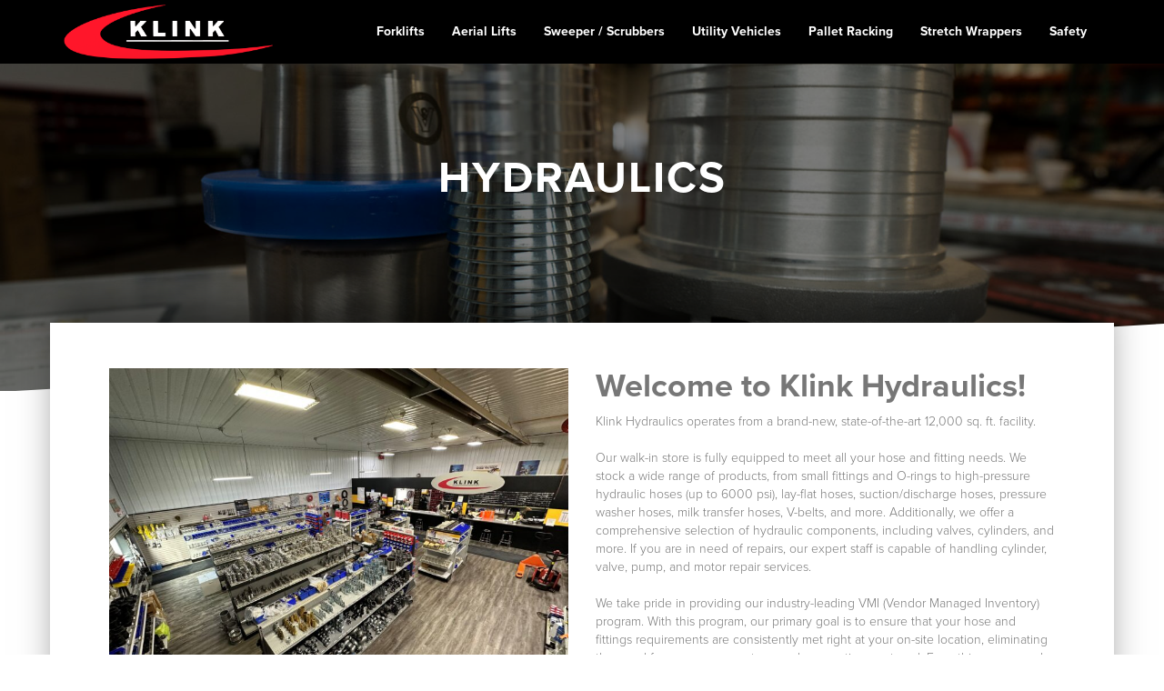

--- FILE ---
content_type: text/html; charset=UTF-8
request_url: https://klinkequipment.com/hydraulics/
body_size: 8059
content:


<!DOCTYPE html>
<html lang="en">

<head>
	<meta charset="UTF-8" />

	<title>Klink Hydraulics - Parker Hydraulics - Milk Transfer Hose - Fittings - O Rings - Lay Flat Hose - Belting - Klink Equipment - WI</title>
        
    <meta name="viewport" content="width=device-width, initial-scale=1.0">
    
	 

	<meta name='robots' content='index, follow, max-image-preview:large, max-snippet:-1, max-video-preview:-1' />
	<style>img:is([sizes="auto" i], [sizes^="auto," i]) { contain-intrinsic-size: 3000px 1500px }</style>
	
	<!-- This site is optimized with the Yoast SEO plugin v21.0 - https://yoast.com/wordpress/plugins/seo/ -->
	<link rel="canonical" href="https://klinkequipment.com/hydraulics/" />
	<meta property="og:locale" content="en_US" />
	<meta property="og:type" content="article" />
	<meta property="og:title" content="Klink Hydraulics - Parker Hydraulics - Milk Transfer Hose - Fittings - O Rings - Lay Flat Hose - Belting - Klink Equipment - WI" />
	<meta property="og:description" content="Welcome to Klink Hydraulics! Klink Hydraulics operates from a brand-new, state-of-the-art 12,000 sq. ft. facility. Our walk-in store is fully equipped to meet all your hose and fitting needs. We stock a wide range of products, from small fittings and O-rings to high-pressure hydraulic hoses (up to 6000 psi), lay-flat hoses, suction/discharge hoses, pressure washer [&hellip;]" />
	<meta property="og:url" content="https://klinkequipment.com/hydraulics/" />
	<meta property="og:site_name" content="Klink Equipment" />
	<meta property="article:publisher" content="https://www.facebook.com/people/Klink-Equipment/100064625626149/" />
	<meta property="article:modified_time" content="2025-11-20T16:04:43+00:00" />
	<meta name="twitter:card" content="summary_large_image" />
	<meta name="twitter:label1" content="Est. reading time" />
	<meta name="twitter:data1" content="1 minute" />
	<script type="application/ld+json" class="yoast-schema-graph">{"@context":"https://schema.org","@graph":[{"@type":"WebPage","@id":"https://klinkequipment.com/hydraulics/","url":"https://klinkequipment.com/hydraulics/","name":"Klink Hydraulics - Parker Hydraulics - Milk Transfer Hose - Fittings - O Rings - Lay Flat Hose - Belting - Klink Equipment - WI","isPartOf":{"@id":"https://klinkequipment.com/#website"},"datePublished":"2019-01-30T20:50:21+00:00","dateModified":"2025-11-20T16:04:43+00:00","breadcrumb":{"@id":"https://klinkequipment.com/hydraulics/#breadcrumb"},"inLanguage":"en-US","potentialAction":[{"@type":"ReadAction","target":["https://klinkequipment.com/hydraulics/"]}]},{"@type":"BreadcrumbList","@id":"https://klinkequipment.com/hydraulics/#breadcrumb","itemListElement":[{"@type":"ListItem","position":1,"name":"Home","item":"https://klinkequipment.com/"},{"@type":"ListItem","position":2,"name":"Hydraulics"}]},{"@type":"WebSite","@id":"https://klinkequipment.com/#website","url":"https://klinkequipment.com/","name":"Klink Equipment","description":"","publisher":{"@id":"https://klinkequipment.com/#organization"},"potentialAction":[{"@type":"SearchAction","target":{"@type":"EntryPoint","urlTemplate":"https://klinkequipment.com/?s={search_term_string}"},"query-input":"required name=search_term_string"}],"inLanguage":"en-US"},{"@type":"Organization","@id":"https://klinkequipment.com/#organization","name":"Klink Equipment","url":"https://klinkequipment.com/","logo":{"@type":"ImageObject","inLanguage":"en-US","@id":"https://klinkequipment.com/#/schema/logo/image/","url":"https://klinkequipment.com/wp-content/uploads/2023/08/Klink-Equipment-Logo-Picture.png","contentUrl":"https://klinkequipment.com/wp-content/uploads/2023/08/Klink-Equipment-Logo-Picture.png","width":749,"height":255,"caption":"Klink Equipment"},"image":{"@id":"https://klinkequipment.com/#/schema/logo/image/"},"sameAs":["https://www.facebook.com/people/Klink-Equipment/100064625626149/"]}]}</script>
	<!-- / Yoast SEO plugin. -->


<link rel="alternate" type="application/rss+xml" title="Klink Equipment &raquo; Feed" href="https://klinkequipment.com/feed/" />
<link rel="alternate" type="application/rss+xml" title="Klink Equipment &raquo; Comments Feed" href="https://klinkequipment.com/comments/feed/" />
<script type="text/javascript">
/* <![CDATA[ */
window._wpemojiSettings = {"baseUrl":"https:\/\/s.w.org\/images\/core\/emoji\/16.0.1\/72x72\/","ext":".png","svgUrl":"https:\/\/s.w.org\/images\/core\/emoji\/16.0.1\/svg\/","svgExt":".svg","source":{"concatemoji":"https:\/\/klinkequipment.com\/wp-includes\/js\/wp-emoji-release.min.js?ver=6.8.3"}};
/*! This file is auto-generated */
!function(s,n){var o,i,e;function c(e){try{var t={supportTests:e,timestamp:(new Date).valueOf()};sessionStorage.setItem(o,JSON.stringify(t))}catch(e){}}function p(e,t,n){e.clearRect(0,0,e.canvas.width,e.canvas.height),e.fillText(t,0,0);var t=new Uint32Array(e.getImageData(0,0,e.canvas.width,e.canvas.height).data),a=(e.clearRect(0,0,e.canvas.width,e.canvas.height),e.fillText(n,0,0),new Uint32Array(e.getImageData(0,0,e.canvas.width,e.canvas.height).data));return t.every(function(e,t){return e===a[t]})}function u(e,t){e.clearRect(0,0,e.canvas.width,e.canvas.height),e.fillText(t,0,0);for(var n=e.getImageData(16,16,1,1),a=0;a<n.data.length;a++)if(0!==n.data[a])return!1;return!0}function f(e,t,n,a){switch(t){case"flag":return n(e,"\ud83c\udff3\ufe0f\u200d\u26a7\ufe0f","\ud83c\udff3\ufe0f\u200b\u26a7\ufe0f")?!1:!n(e,"\ud83c\udde8\ud83c\uddf6","\ud83c\udde8\u200b\ud83c\uddf6")&&!n(e,"\ud83c\udff4\udb40\udc67\udb40\udc62\udb40\udc65\udb40\udc6e\udb40\udc67\udb40\udc7f","\ud83c\udff4\u200b\udb40\udc67\u200b\udb40\udc62\u200b\udb40\udc65\u200b\udb40\udc6e\u200b\udb40\udc67\u200b\udb40\udc7f");case"emoji":return!a(e,"\ud83e\udedf")}return!1}function g(e,t,n,a){var r="undefined"!=typeof WorkerGlobalScope&&self instanceof WorkerGlobalScope?new OffscreenCanvas(300,150):s.createElement("canvas"),o=r.getContext("2d",{willReadFrequently:!0}),i=(o.textBaseline="top",o.font="600 32px Arial",{});return e.forEach(function(e){i[e]=t(o,e,n,a)}),i}function t(e){var t=s.createElement("script");t.src=e,t.defer=!0,s.head.appendChild(t)}"undefined"!=typeof Promise&&(o="wpEmojiSettingsSupports",i=["flag","emoji"],n.supports={everything:!0,everythingExceptFlag:!0},e=new Promise(function(e){s.addEventListener("DOMContentLoaded",e,{once:!0})}),new Promise(function(t){var n=function(){try{var e=JSON.parse(sessionStorage.getItem(o));if("object"==typeof e&&"number"==typeof e.timestamp&&(new Date).valueOf()<e.timestamp+604800&&"object"==typeof e.supportTests)return e.supportTests}catch(e){}return null}();if(!n){if("undefined"!=typeof Worker&&"undefined"!=typeof OffscreenCanvas&&"undefined"!=typeof URL&&URL.createObjectURL&&"undefined"!=typeof Blob)try{var e="postMessage("+g.toString()+"("+[JSON.stringify(i),f.toString(),p.toString(),u.toString()].join(",")+"));",a=new Blob([e],{type:"text/javascript"}),r=new Worker(URL.createObjectURL(a),{name:"wpTestEmojiSupports"});return void(r.onmessage=function(e){c(n=e.data),r.terminate(),t(n)})}catch(e){}c(n=g(i,f,p,u))}t(n)}).then(function(e){for(var t in e)n.supports[t]=e[t],n.supports.everything=n.supports.everything&&n.supports[t],"flag"!==t&&(n.supports.everythingExceptFlag=n.supports.everythingExceptFlag&&n.supports[t]);n.supports.everythingExceptFlag=n.supports.everythingExceptFlag&&!n.supports.flag,n.DOMReady=!1,n.readyCallback=function(){n.DOMReady=!0}}).then(function(){return e}).then(function(){var e;n.supports.everything||(n.readyCallback(),(e=n.source||{}).concatemoji?t(e.concatemoji):e.wpemoji&&e.twemoji&&(t(e.twemoji),t(e.wpemoji)))}))}((window,document),window._wpemojiSettings);
/* ]]> */
</script>
<style id='wp-emoji-styles-inline-css' type='text/css'>

	img.wp-smiley, img.emoji {
		display: inline !important;
		border: none !important;
		box-shadow: none !important;
		height: 1em !important;
		width: 1em !important;
		margin: 0 0.07em !important;
		vertical-align: -0.1em !important;
		background: none !important;
		padding: 0 !important;
	}
</style>
<link rel='stylesheet' id='wp-block-library-css' href='https://klinkequipment.com/wp-includes/css/dist/block-library/style.min.css?ver=6.8.3' type='text/css' media='all' />
<style id='classic-theme-styles-inline-css' type='text/css'>
/*! This file is auto-generated */
.wp-block-button__link{color:#fff;background-color:#32373c;border-radius:9999px;box-shadow:none;text-decoration:none;padding:calc(.667em + 2px) calc(1.333em + 2px);font-size:1.125em}.wp-block-file__button{background:#32373c;color:#fff;text-decoration:none}
</style>
<style id='global-styles-inline-css' type='text/css'>
:root{--wp--preset--aspect-ratio--square: 1;--wp--preset--aspect-ratio--4-3: 4/3;--wp--preset--aspect-ratio--3-4: 3/4;--wp--preset--aspect-ratio--3-2: 3/2;--wp--preset--aspect-ratio--2-3: 2/3;--wp--preset--aspect-ratio--16-9: 16/9;--wp--preset--aspect-ratio--9-16: 9/16;--wp--preset--color--black: #000000;--wp--preset--color--cyan-bluish-gray: #abb8c3;--wp--preset--color--white: #ffffff;--wp--preset--color--pale-pink: #f78da7;--wp--preset--color--vivid-red: #cf2e2e;--wp--preset--color--luminous-vivid-orange: #ff6900;--wp--preset--color--luminous-vivid-amber: #fcb900;--wp--preset--color--light-green-cyan: #7bdcb5;--wp--preset--color--vivid-green-cyan: #00d084;--wp--preset--color--pale-cyan-blue: #8ed1fc;--wp--preset--color--vivid-cyan-blue: #0693e3;--wp--preset--color--vivid-purple: #9b51e0;--wp--preset--gradient--vivid-cyan-blue-to-vivid-purple: linear-gradient(135deg,rgba(6,147,227,1) 0%,rgb(155,81,224) 100%);--wp--preset--gradient--light-green-cyan-to-vivid-green-cyan: linear-gradient(135deg,rgb(122,220,180) 0%,rgb(0,208,130) 100%);--wp--preset--gradient--luminous-vivid-amber-to-luminous-vivid-orange: linear-gradient(135deg,rgba(252,185,0,1) 0%,rgba(255,105,0,1) 100%);--wp--preset--gradient--luminous-vivid-orange-to-vivid-red: linear-gradient(135deg,rgba(255,105,0,1) 0%,rgb(207,46,46) 100%);--wp--preset--gradient--very-light-gray-to-cyan-bluish-gray: linear-gradient(135deg,rgb(238,238,238) 0%,rgb(169,184,195) 100%);--wp--preset--gradient--cool-to-warm-spectrum: linear-gradient(135deg,rgb(74,234,220) 0%,rgb(151,120,209) 20%,rgb(207,42,186) 40%,rgb(238,44,130) 60%,rgb(251,105,98) 80%,rgb(254,248,76) 100%);--wp--preset--gradient--blush-light-purple: linear-gradient(135deg,rgb(255,206,236) 0%,rgb(152,150,240) 100%);--wp--preset--gradient--blush-bordeaux: linear-gradient(135deg,rgb(254,205,165) 0%,rgb(254,45,45) 50%,rgb(107,0,62) 100%);--wp--preset--gradient--luminous-dusk: linear-gradient(135deg,rgb(255,203,112) 0%,rgb(199,81,192) 50%,rgb(65,88,208) 100%);--wp--preset--gradient--pale-ocean: linear-gradient(135deg,rgb(255,245,203) 0%,rgb(182,227,212) 50%,rgb(51,167,181) 100%);--wp--preset--gradient--electric-grass: linear-gradient(135deg,rgb(202,248,128) 0%,rgb(113,206,126) 100%);--wp--preset--gradient--midnight: linear-gradient(135deg,rgb(2,3,129) 0%,rgb(40,116,252) 100%);--wp--preset--font-size--small: 13px;--wp--preset--font-size--medium: 20px;--wp--preset--font-size--large: 36px;--wp--preset--font-size--x-large: 42px;--wp--preset--spacing--20: 0.44rem;--wp--preset--spacing--30: 0.67rem;--wp--preset--spacing--40: 1rem;--wp--preset--spacing--50: 1.5rem;--wp--preset--spacing--60: 2.25rem;--wp--preset--spacing--70: 3.38rem;--wp--preset--spacing--80: 5.06rem;--wp--preset--shadow--natural: 6px 6px 9px rgba(0, 0, 0, 0.2);--wp--preset--shadow--deep: 12px 12px 50px rgba(0, 0, 0, 0.4);--wp--preset--shadow--sharp: 6px 6px 0px rgba(0, 0, 0, 0.2);--wp--preset--shadow--outlined: 6px 6px 0px -3px rgba(255, 255, 255, 1), 6px 6px rgba(0, 0, 0, 1);--wp--preset--shadow--crisp: 6px 6px 0px rgba(0, 0, 0, 1);}:where(.is-layout-flex){gap: 0.5em;}:where(.is-layout-grid){gap: 0.5em;}body .is-layout-flex{display: flex;}.is-layout-flex{flex-wrap: wrap;align-items: center;}.is-layout-flex > :is(*, div){margin: 0;}body .is-layout-grid{display: grid;}.is-layout-grid > :is(*, div){margin: 0;}:where(.wp-block-columns.is-layout-flex){gap: 2em;}:where(.wp-block-columns.is-layout-grid){gap: 2em;}:where(.wp-block-post-template.is-layout-flex){gap: 1.25em;}:where(.wp-block-post-template.is-layout-grid){gap: 1.25em;}.has-black-color{color: var(--wp--preset--color--black) !important;}.has-cyan-bluish-gray-color{color: var(--wp--preset--color--cyan-bluish-gray) !important;}.has-white-color{color: var(--wp--preset--color--white) !important;}.has-pale-pink-color{color: var(--wp--preset--color--pale-pink) !important;}.has-vivid-red-color{color: var(--wp--preset--color--vivid-red) !important;}.has-luminous-vivid-orange-color{color: var(--wp--preset--color--luminous-vivid-orange) !important;}.has-luminous-vivid-amber-color{color: var(--wp--preset--color--luminous-vivid-amber) !important;}.has-light-green-cyan-color{color: var(--wp--preset--color--light-green-cyan) !important;}.has-vivid-green-cyan-color{color: var(--wp--preset--color--vivid-green-cyan) !important;}.has-pale-cyan-blue-color{color: var(--wp--preset--color--pale-cyan-blue) !important;}.has-vivid-cyan-blue-color{color: var(--wp--preset--color--vivid-cyan-blue) !important;}.has-vivid-purple-color{color: var(--wp--preset--color--vivid-purple) !important;}.has-black-background-color{background-color: var(--wp--preset--color--black) !important;}.has-cyan-bluish-gray-background-color{background-color: var(--wp--preset--color--cyan-bluish-gray) !important;}.has-white-background-color{background-color: var(--wp--preset--color--white) !important;}.has-pale-pink-background-color{background-color: var(--wp--preset--color--pale-pink) !important;}.has-vivid-red-background-color{background-color: var(--wp--preset--color--vivid-red) !important;}.has-luminous-vivid-orange-background-color{background-color: var(--wp--preset--color--luminous-vivid-orange) !important;}.has-luminous-vivid-amber-background-color{background-color: var(--wp--preset--color--luminous-vivid-amber) !important;}.has-light-green-cyan-background-color{background-color: var(--wp--preset--color--light-green-cyan) !important;}.has-vivid-green-cyan-background-color{background-color: var(--wp--preset--color--vivid-green-cyan) !important;}.has-pale-cyan-blue-background-color{background-color: var(--wp--preset--color--pale-cyan-blue) !important;}.has-vivid-cyan-blue-background-color{background-color: var(--wp--preset--color--vivid-cyan-blue) !important;}.has-vivid-purple-background-color{background-color: var(--wp--preset--color--vivid-purple) !important;}.has-black-border-color{border-color: var(--wp--preset--color--black) !important;}.has-cyan-bluish-gray-border-color{border-color: var(--wp--preset--color--cyan-bluish-gray) !important;}.has-white-border-color{border-color: var(--wp--preset--color--white) !important;}.has-pale-pink-border-color{border-color: var(--wp--preset--color--pale-pink) !important;}.has-vivid-red-border-color{border-color: var(--wp--preset--color--vivid-red) !important;}.has-luminous-vivid-orange-border-color{border-color: var(--wp--preset--color--luminous-vivid-orange) !important;}.has-luminous-vivid-amber-border-color{border-color: var(--wp--preset--color--luminous-vivid-amber) !important;}.has-light-green-cyan-border-color{border-color: var(--wp--preset--color--light-green-cyan) !important;}.has-vivid-green-cyan-border-color{border-color: var(--wp--preset--color--vivid-green-cyan) !important;}.has-pale-cyan-blue-border-color{border-color: var(--wp--preset--color--pale-cyan-blue) !important;}.has-vivid-cyan-blue-border-color{border-color: var(--wp--preset--color--vivid-cyan-blue) !important;}.has-vivid-purple-border-color{border-color: var(--wp--preset--color--vivid-purple) !important;}.has-vivid-cyan-blue-to-vivid-purple-gradient-background{background: var(--wp--preset--gradient--vivid-cyan-blue-to-vivid-purple) !important;}.has-light-green-cyan-to-vivid-green-cyan-gradient-background{background: var(--wp--preset--gradient--light-green-cyan-to-vivid-green-cyan) !important;}.has-luminous-vivid-amber-to-luminous-vivid-orange-gradient-background{background: var(--wp--preset--gradient--luminous-vivid-amber-to-luminous-vivid-orange) !important;}.has-luminous-vivid-orange-to-vivid-red-gradient-background{background: var(--wp--preset--gradient--luminous-vivid-orange-to-vivid-red) !important;}.has-very-light-gray-to-cyan-bluish-gray-gradient-background{background: var(--wp--preset--gradient--very-light-gray-to-cyan-bluish-gray) !important;}.has-cool-to-warm-spectrum-gradient-background{background: var(--wp--preset--gradient--cool-to-warm-spectrum) !important;}.has-blush-light-purple-gradient-background{background: var(--wp--preset--gradient--blush-light-purple) !important;}.has-blush-bordeaux-gradient-background{background: var(--wp--preset--gradient--blush-bordeaux) !important;}.has-luminous-dusk-gradient-background{background: var(--wp--preset--gradient--luminous-dusk) !important;}.has-pale-ocean-gradient-background{background: var(--wp--preset--gradient--pale-ocean) !important;}.has-electric-grass-gradient-background{background: var(--wp--preset--gradient--electric-grass) !important;}.has-midnight-gradient-background{background: var(--wp--preset--gradient--midnight) !important;}.has-small-font-size{font-size: var(--wp--preset--font-size--small) !important;}.has-medium-font-size{font-size: var(--wp--preset--font-size--medium) !important;}.has-large-font-size{font-size: var(--wp--preset--font-size--large) !important;}.has-x-large-font-size{font-size: var(--wp--preset--font-size--x-large) !important;}
:where(.wp-block-post-template.is-layout-flex){gap: 1.25em;}:where(.wp-block-post-template.is-layout-grid){gap: 1.25em;}
:where(.wp-block-columns.is-layout-flex){gap: 2em;}:where(.wp-block-columns.is-layout-grid){gap: 2em;}
:root :where(.wp-block-pullquote){font-size: 1.5em;line-height: 1.6;}
</style>
<link rel='stylesheet' id='wp-components-css' href='https://klinkequipment.com/wp-includes/css/dist/components/style.min.css?ver=6.8.3' type='text/css' media='all' />
<link rel='stylesheet' id='godaddy-styles-css' href='https://klinkequipment.com/wp-content/mu-plugins/vendor/wpex/godaddy-launch/includes/Dependencies/GoDaddy/Styles/build/latest.css?ver=2.0.2' type='text/css' media='all' />
<link rel="https://api.w.org/" href="https://klinkequipment.com/wp-json/" /><link rel="alternate" title="JSON" type="application/json" href="https://klinkequipment.com/wp-json/wp/v2/pages/18" /><link rel='shortlink' href='https://klinkequipment.com/?p=18' />
<link rel="alternate" title="oEmbed (JSON)" type="application/json+oembed" href="https://klinkequipment.com/wp-json/oembed/1.0/embed?url=https%3A%2F%2Fklinkequipment.com%2Fhydraulics%2F" />
<link rel="alternate" title="oEmbed (XML)" type="text/xml+oembed" href="https://klinkequipment.com/wp-json/oembed/1.0/embed?url=https%3A%2F%2Fklinkequipment.com%2Fhydraulics%2F&#038;format=xml" />

	<link rel="pingback" href="https://klinkequipment.com/xmlrpc.php">
	<link rel="shortcut icon" href="https://klinkequipment.com/wp-content/themes/klink/images/favicon.ico"/>
	<link rel="apple-touch-icon" sizes="144x144" href="https://klinkequipment.com/wp-content/themes/klink/images/apple-touch-icon.png">
	<link rel="icon" type="image/png" sizes="32x32" href="https://klinkequipment.com/wp-content/themes/klink/images/favicon-32x32.png">
	<link rel="icon" type="image/png" sizes="16x16" href="https://klinkequipment.com/wp-content/themes/klink/images/favicon-16x16.png">
    
    <!-- Bootstrap -->
    <link href="https://klinkequipment.com/wp-content/themes/klink/css/bootstrap.min.css" rel="stylesheet">
    <!--Normalize -->
    <link href="https://klinkequipment.com/wp-content/themes/klink/css/normalize.css" rel="stylesheet">
    <!-- Fonts -->
    <link rel="stylesheet" href="https://use.typekit.net/ndx8emn.css">
    <!-- Animations -->
    <link href="https://klinkequipment.com/wp-content/themes/klink/css/animate.css" rel="stylesheet">
    <script src="https://klinkequipment.com/wp-content/themes/klink/js/wow.min.js"></script>
	  <script>
        wow = new WOW(
          {
            animateClass: 'animated',
            offset: 200
          }
        );
        wow.init();
      </script>
	<!-- FancyBox -->
	<link rel="stylesheet" href="https://klinkequipment.com/wp-content/themes/klink/css/jquery.fancybox.min.css" type="text/css" media="screen" />
	<!-- Custom styles for this template -->
    <link rel="stylesheet" href="https://klinkequipment.com/wp-content/themes/klink/style.css">
    
    <!-- HTML5 shim and Respond.js IE8 support of HTML5 elements and media queries -->
    <!--[if lt IE 9]>
      <script src="https://oss.maxcdn.com/libs/html5shiv/3.7.0/html5shiv.js"></script>
      <script src="https://oss.maxcdn.com/libs/respond.js/1.4.2/respond.min.js"></script>
    <![endif]-->
    
  </head>

  <body>

	  <header>
		
		<!-- Navigation -->
		
		<nav class="navbar navbar-default">
		  <div class="container">
			<!-- Brand and toggle get grouped for better mobile display -->
			<div class="navbar-header">
			  <button type="button" class="navbar-toggle collapsed" data-toggle="collapse" data-target="#bs-example-navbar-collapse-1" aria-expanded="false">
				<span class="sr-only">Toggle navigation</span>
				<span class="icon-bar"></span>
				<span class="icon-bar"></span>
				<span class="icon-bar"></span>
			  </button>
			  <a class="navbar-brand" href="https://klinkequipment.com"><img alt="Klink Equipment" src="https://klinkequipment.com/wp-content/themes/klink/images/klink-equipment-logo.png"></a>
			</div>

			<!-- Collect the nav links, forms, and other content for toggling -->
			<div class="collapse navbar-collapse" id="bs-example-navbar-collapse-1">
			  <div class="menu-sales-container"><ul id="menu-sales" class="nav navbar-nav navbar-right"><li id="menu-item-195" class="menu-item menu-item-type-taxonomy menu-item-object-product_type menu-item-195"><a href="https://klinkequipment.com/product_type/forklifts/">Forklifts</a></li>
<li id="menu-item-194" class="menu-item menu-item-type-taxonomy menu-item-object-product_type menu-item-194"><a href="https://klinkequipment.com/product_type/scissor-lifts/">Aerial Lifts</a></li>
<li id="menu-item-196" class="menu-item menu-item-type-taxonomy menu-item-object-product_type menu-item-196"><a href="https://klinkequipment.com/product_type/floor-scrubbers/">Sweeper / Scrubbers</a></li>
<li id="menu-item-624" class="menu-item menu-item-type-taxonomy menu-item-object-product_type menu-item-624"><a href="https://klinkequipment.com/product_type/utility-vehicles/">Utility Vehicles</a></li>
<li id="menu-item-625" class="menu-item menu-item-type-taxonomy menu-item-object-product_type menu-item-625"><a href="https://klinkequipment.com/product_type/pallet-racking/">Pallet Racking</a></li>
<li id="menu-item-626" class="menu-item menu-item-type-taxonomy menu-item-object-product_type menu-item-626"><a href="https://klinkequipment.com/product_type/stretch-wrappers/">Stretch Wrappers</a></li>
<li id="menu-item-854" class="menu-item menu-item-type-post_type menu-item-object-page menu-item-854"><a href="https://klinkequipment.com/safety/">Safety</a></li>
</ul></div>			</div><!-- /.navbar-collapse -->
		  </div><!-- /.container-fluid -->
		</nav>
    
	</header>   
        
	<!-- HEADER -->
    <div class="row header" style="background-image: url(https://klinkequipment.com/wp-content/uploads/2019/02/hydraulics.jpg);">
    	<div class="row header-wrapper">
			<div class="container">
				<h1>Hydraulics</h1>
			</div>
		</div>
    </div>

    <!-- PORTALS -->
	<div class="row portals inside-main">
		<div class="container">
			<div class="col-md-6 product-images">
				
					<img src="https://klinkequipment.com/wp-content/uploads/2023/10/Showroom11-2-800x600.jpg" class="product-main"/>

								<div class="row thumbnails">
																	<div class="col-xs-4 col-sm-4 col-md-3 gallery-image">
								<a data-fancybox="gallery" data-caption="" href="https://klinkequipment.com/wp-content/uploads/2023/10/Booklet_Photo-scaled.jpg">
									 <img src="https://klinkequipment.com/wp-content/uploads/2023/10/Booklet_Photo-600x600.jpg" alt="" />
								</a>
							</div>
													<div class="col-xs-4 col-sm-4 col-md-3 gallery-image">
								<a data-fancybox="gallery" data-caption="" href="https://klinkequipment.com/wp-content/uploads/2023/09/Showroom11-scaled.jpg">
									 <img src="https://klinkequipment.com/wp-content/uploads/2023/09/Showroom11-600x600.jpg" alt="" />
								</a>
							</div>
													<div class="col-xs-4 col-sm-4 col-md-3 gallery-image">
								<a data-fancybox="gallery" data-caption="" href="https://klinkequipment.com/wp-content/uploads/2023/09/Showroom1-1-scaled.jpg">
									 <img src="https://klinkequipment.com/wp-content/uploads/2023/09/Showroom1-1-600x600.jpg" alt="" />
								</a>
							</div>
													<div class="col-xs-4 col-sm-4 col-md-3 gallery-image">
								<a data-fancybox="gallery" data-caption="" href="https://klinkequipment.com/wp-content/uploads/2023/09/Showroom2-1-scaled.jpg">
									 <img src="https://klinkequipment.com/wp-content/uploads/2023/09/Showroom2-1-600x600.jpg" alt="" />
								</a>
							</div>
													<div class="col-xs-4 col-sm-4 col-md-3 gallery-image">
								<a data-fancybox="gallery" data-caption="" href="https://klinkequipment.com/wp-content/uploads/2023/09/Showroom3-1-scaled.jpg">
									 <img src="https://klinkequipment.com/wp-content/uploads/2023/09/Showroom3-1-600x600.jpg" alt="" />
								</a>
							</div>
													<div class="col-xs-4 col-sm-4 col-md-3 gallery-image">
								<a data-fancybox="gallery" data-caption="" href="https://klinkequipment.com/wp-content/uploads/2023/09/Showroom4-1-scaled.jpg">
									 <img src="https://klinkequipment.com/wp-content/uploads/2023/09/Showroom4-1-600x600.jpg" alt="" />
								</a>
							</div>
													<div class="col-xs-4 col-sm-4 col-md-3 gallery-image">
								<a data-fancybox="gallery" data-caption="" href="https://klinkequipment.com/wp-content/uploads/2023/09/updated1-scaled.jpg">
									 <img src="https://klinkequipment.com/wp-content/uploads/2023/09/updated1-600x600.jpg" alt="" />
								</a>
							</div>
													<div class="col-xs-4 col-sm-4 col-md-3 gallery-image">
								<a data-fancybox="gallery" data-caption="" href="https://klinkequipment.com/wp-content/uploads/2023/09/updated2-scaled.jpg">
									 <img src="https://klinkequipment.com/wp-content/uploads/2023/09/updated2-600x600.jpg" alt="" />
								</a>
							</div>
													<div class="col-xs-4 col-sm-4 col-md-3 gallery-image">
								<a data-fancybox="gallery" data-caption="" href="https://klinkequipment.com/wp-content/uploads/2023/10/ShowroomUpdate1-scaled.jpg">
									 <img src="https://klinkequipment.com/wp-content/uploads/2023/10/ShowroomUpdate1-600x600.jpg" alt="" />
								</a>
							</div>
													<div class="col-xs-4 col-sm-4 col-md-3 gallery-image">
								<a data-fancybox="gallery" data-caption="" href="https://klinkequipment.com/wp-content/uploads/2023/09/Showroom7-1-scaled.jpg">
									 <img src="https://klinkequipment.com/wp-content/uploads/2023/09/Showroom7-1-600x600.jpg" alt="" />
								</a>
							</div>
													<div class="col-xs-4 col-sm-4 col-md-3 gallery-image">
								<a data-fancybox="gallery" data-caption="" href="https://klinkequipment.com/wp-content/uploads/2023/09/hydraulics-800x600-1.jpg">
									 <img src="https://klinkequipment.com/wp-content/uploads/2023/09/hydraulics-800x600-1-600x600.jpg" alt="" />
								</a>
							</div>
													<div class="col-xs-4 col-sm-4 col-md-3 gallery-image">
								<a data-fancybox="gallery" data-caption="" href="https://klinkequipment.com/wp-content/uploads/2023/10/Truck1-scaled.jpg">
									 <img src="https://klinkequipment.com/wp-content/uploads/2023/10/Truck1-600x600.jpg" alt="" />
								</a>
							</div>
													<div class="col-xs-4 col-sm-4 col-md-3 gallery-image">
								<a data-fancybox="gallery" data-caption="" href="https://klinkequipment.com/wp-content/uploads/2021/08/Hydraulics-4.jpg">
									 <img src="https://klinkequipment.com/wp-content/uploads/2021/08/Hydraulics-4-600x600.jpg" alt="" />
								</a>
							</div>
													<div class="col-xs-4 col-sm-4 col-md-3 gallery-image">
								<a data-fancybox="gallery" data-caption="" href="https://klinkequipment.com/wp-content/uploads/2023/10/Shop1-scaled.jpg">
									 <img src="https://klinkequipment.com/wp-content/uploads/2023/10/Shop1-600x600.jpg" alt="" />
								</a>
							</div>
													<div class="col-xs-4 col-sm-4 col-md-3 gallery-image">
								<a data-fancybox="gallery" data-caption="" href="https://klinkequipment.com/wp-content/uploads/2023/10/Shop2-scaled.jpg">
									 <img src="https://klinkequipment.com/wp-content/uploads/2023/10/Shop2-600x600.jpg" alt="" />
								</a>
							</div>
													<div class="col-xs-4 col-sm-4 col-md-3 gallery-image">
								<a data-fancybox="gallery" data-caption="" href="https://klinkequipment.com/wp-content/uploads/2023/10/Shop3-scaled.jpg">
									 <img src="https://klinkequipment.com/wp-content/uploads/2023/10/Shop3-600x600.jpg" alt="" />
								</a>
							</div>
													<div class="col-xs-4 col-sm-4 col-md-3 gallery-image">
								<a data-fancybox="gallery" data-caption="" href="https://klinkequipment.com/wp-content/uploads/2023/09/Hose2-scaled.jpg">
									 <img src="https://klinkequipment.com/wp-content/uploads/2023/09/Hose2-600x600.jpg" alt="" />
								</a>
							</div>
													<div class="col-xs-4 col-sm-4 col-md-3 gallery-image">
								<a data-fancybox="gallery" data-caption="" href="https://klinkequipment.com/wp-content/uploads/2023/09/Hose1-scaled.jpg">
									 <img src="https://klinkequipment.com/wp-content/uploads/2023/09/Hose1-600x600.jpg" alt="" />
								</a>
							</div>
													<div class="col-xs-4 col-sm-4 col-md-3 gallery-image">
								<a data-fancybox="gallery" data-caption="" href="https://klinkequipment.com/wp-content/uploads/2024/01/Bre2.jpg">
									 <img src="https://klinkequipment.com/wp-content/uploads/2024/01/Bre2-600x600.jpg" alt="" />
								</a>
							</div>
													<div class="col-xs-4 col-sm-4 col-md-3 gallery-image">
								<a data-fancybox="gallery" data-caption="" href="https://klinkequipment.com/wp-content/uploads/2024/01/Bre5.jpg">
									 <img src="https://klinkequipment.com/wp-content/uploads/2024/01/Bre5-600x600.jpg" alt="" />
								</a>
							</div>
													<div class="col-xs-4 col-sm-4 col-md-3 gallery-image">
								<a data-fancybox="gallery" data-caption="" href="https://klinkequipment.com/wp-content/uploads/2023/10/Milk-Hoses-scaled.jpg">
									 <img src="https://klinkequipment.com/wp-content/uploads/2023/10/Milk-Hoses-600x600.jpg" alt="" />
								</a>
							</div>
													<div class="col-xs-4 col-sm-4 col-md-3 gallery-image">
								<a data-fancybox="gallery" data-caption="" href="https://klinkequipment.com/wp-content/uploads/2023/10/Leaf-Hose-scaled.jpg">
									 <img src="https://klinkequipment.com/wp-content/uploads/2023/10/Leaf-Hose-600x600.jpg" alt="" />
								</a>
							</div>
													<div class="col-xs-4 col-sm-4 col-md-3 gallery-image">
								<a data-fancybox="gallery" data-caption="" href="https://klinkequipment.com/wp-content/uploads/2023/09/Hose3-scaled.jpg">
									 <img src="https://klinkequipment.com/wp-content/uploads/2023/09/Hose3-600x600.jpg" alt="" />
								</a>
							</div>
													<div class="col-xs-4 col-sm-4 col-md-3 gallery-image">
								<a data-fancybox="gallery" data-caption="" href="https://klinkequipment.com/wp-content/uploads/2021/08/Hydraulics-1.jpg">
									 <img src="https://klinkequipment.com/wp-content/uploads/2021/08/Hydraulics-1-600x600.jpg" alt="" />
								</a>
							</div>
													<div class="col-xs-4 col-sm-4 col-md-3 gallery-image">
								<a data-fancybox="gallery" data-caption="" href="https://klinkequipment.com/wp-content/uploads/2023/09/Showroom9-scaled.jpg">
									 <img src="https://klinkequipment.com/wp-content/uploads/2023/09/Showroom9-600x600.jpg" alt="" />
								</a>
							</div>
													<div class="col-xs-4 col-sm-4 col-md-3 gallery-image">
								<a data-fancybox="gallery" data-caption="" href="https://klinkequipment.com/wp-content/uploads/2023/09/Showroom10-scaled.jpg">
									 <img src="https://klinkequipment.com/wp-content/uploads/2023/09/Showroom10-600x600.jpg" alt="" />
								</a>
							</div>
													<div class="col-xs-4 col-sm-4 col-md-3 gallery-image">
								<a data-fancybox="gallery" data-caption="" href="https://klinkequipment.com/wp-content/uploads/2023/09/Showroom8-scaled.jpg">
									 <img src="https://klinkequipment.com/wp-content/uploads/2023/09/Showroom8-600x600.jpg" alt="" />
								</a>
							</div>
														</div>
			</div>
			<div class="col-md-6">
				<h2>Welcome to Klink Hydraulics!</h2>
<p>Klink Hydraulics operates from a brand-new, state-of-the-art 12,000 sq. ft. facility.</p>
<p>Our walk-in store is fully equipped to meet all your hose and fitting needs. We stock a wide range of products, from small fittings and O-rings to high-pressure hydraulic hoses (up to 6000 psi), lay-flat hoses, suction/discharge hoses, pressure washer hoses, milk transfer hoses, V-belts, and more. Additionally, we offer a comprehensive selection of hydraulic components, including valves, cylinders, and more. If you are in need of repairs, our expert staff is capable of handling cylinder, valve, pump, and motor repair services.</p>
<p>We take pride in providing our industry-leading VMI (Vendor Managed Inventory) program. With this program, our primary goal is to ensure that your hose and fittings requirements are consistently met right at your on-site location, eliminating the need for your company to spend excess time on travel. Everything you need will be readily available at your own facility, right at your fingertips. For additional information, please don&#8217;t hesitate to contact our team today.</p>
<p>With a collective experience of over 50 years, our staff at Klink Hydraulics is well-equipped to meet all your hose, adapter, fitting, and accessory needs.</p>
				<div class="row call-today">
					<h3>Call today for more info! (920) 687-5555 Store Hours 7am to 4pm Monday - Friday After Hours Please Call (920) 740-7017 *Service Charge Will Be Applied For After Hours*</h3>
				</div>
			</div>
		</div>
		<div class="home-divider">
			<svg preserveAspectRatio="none" viewBox="0 0 100 100">
			  <polygon points="100,100 100,0 0,100" opacity="1"></polygon>
			</svg>
		</div>
	</div>

	
	<footer>
		<div class="row footer-top">
		</div>
		
		<div class="row footer-nav">
			<div class="container">
				<div class="col-sm-2">
					<h3>Services</h3>
					<div class="menu"><ul>
<li class="page_item page-item-22"><a href="https://klinkequipment.com/contact-us/">Contact Us</a></li>
<li class="page_item page-item-16"><a href="https://klinkequipment.com/forklift-repair/">Forklift Repair</a></li>
<li class="page_item page-item-12"><a href="https://klinkequipment.com/heavy-duty/">Heavy Duty</a></li>
<li class="page_item page-item-9"><a href="https://klinkequipment.com/">Home</a></li>
<li class="page_item page-item-18 current_page_item"><a href="https://klinkequipment.com/hydraulics/" aria-current="page">Hydraulics</a></li>
<li class="page_item page-item-14"><a href="https://klinkequipment.com/light-duty/">Light Duty</a></li>
<li class="page_item page-item-815"><a href="https://klinkequipment.com/safety/">Safety</a></li>
<li class="page_item page-item-20"><a href="https://klinkequipment.com/sales/">Sales</a></li>
</ul></div>
				</div>
				<div class="col-sm-2">
					<h3>Sales</h3>
					<div class="menu-products-container"><ul id="menu-products" class="menu"><li id="menu-item-190" class="menu-item menu-item-type-taxonomy menu-item-object-product_type menu-item-190"><a href="https://klinkequipment.com/product_type/forklifts/">Forklifts</a></li>
<li id="menu-item-189" class="menu-item menu-item-type-taxonomy menu-item-object-product_type menu-item-189"><a href="https://klinkequipment.com/product_type/floor-scrubbers/">Sweeper / Scrubbers</a></li>
<li id="menu-item-197" class="menu-item menu-item-type-taxonomy menu-item-object-product_type menu-item-197"><a href="https://klinkequipment.com/product_type/pallet-racking/">Pallet Racking</a></li>
<li id="menu-item-191" class="menu-item menu-item-type-taxonomy menu-item-object-product_type menu-item-191"><a href="https://klinkequipment.com/product_type/scissor-lifts/">Aerial Lifts</a></li>
<li id="menu-item-192" class="menu-item menu-item-type-taxonomy menu-item-object-product_type menu-item-192"><a href="https://klinkequipment.com/product_type/stretch-wrappers/">Stretch Wrappers</a></li>
<li id="menu-item-474" class="menu-item menu-item-type-taxonomy menu-item-object-product_type menu-item-474"><a href="https://klinkequipment.com/product_type/utility-vehicles/">Utility Vehicles</a></li>
</ul></div>				</div>
				<div class="col-sm-3">
					<h3>Contact Us</h3>
					<div class="menu-contact-container"><ul id="menu-contact" class="menu"><li id="menu-item-186" class="menu-item menu-item-type-custom menu-item-object-custom menu-item-186"><a href="tel:9206873850">Heavy &#038; Light Duty (920) 687-3850</a></li>
<li id="menu-item-187" class="menu-item menu-item-type-custom menu-item-object-custom menu-item-187"><a href="tel:9206873850">Forklifts (920) 687-3850</a></li>
<li id="menu-item-188" class="menu-item menu-item-type-custom menu-item-object-custom menu-item-188"><a href="tel:9206875555">Hydraulics (920) 687-5555</a></li>
<li id="menu-item-193" class="menu-item menu-item-type-custom menu-item-object-custom menu-item-193"><a href="tel:9206873850">Sales (920) 687-3850</a></li>
</ul></div>				</div>
				<div class="col-sm-5 newsletter-form">
					<h3>Inventory Newsletter</h3>
					<p>Be the first to know when new inventory arrives!</p>
					<form action="https://klinkequipment.us20.list-manage.com/subscribe/post?u=b0ac395f9321417a3e528af9a&amp;id=1c9ce1ff56" method="post" name="mc-embedded-subscribe-form" target="_blank" class="input-group">
					  <input type="email" value="" placeholder="Your Email" name="EMAIL" class="input-group-field" aria-label="Email Address">
					  <span class="input-group-btn">
						<input type="submit" class="btn btn-red" value="Subscribe" name="subscribe">
					  </span>
					</form>
				</div>
			</div>
		</div>
		
		<div class="row footer-copy">
			<div class="container">
				<p class="small">&copy; 2026, Klink Equipment. All Rights Reserved. Site by <a href="http://jasonkobishop.com" target="_blank">Jason Kobishop</a>.</p>
			</div>
		</div>
		
    </footer>

    <!-- jQuery (necessary for Bootstrap's JavaScript plugins) -->
    <script src="https://ajax.googleapis.com/ajax/libs/jquery/1.11.1/jquery.min.js"></script>

    <!-- Bootstrap -->
    <script src="https://klinkequipment.com/wp-content/themes/klink/js/bootstrap.min.js"></script>
    
	<!-- Fancybox -->
	<script src="https://klinkequipment.com/wp-content/themes/klink/js/jquery.fancybox.min.js"></script>

	<!-- Classie -->
    <script src="https://klinkequipment.com/wp-content/themes/klink/js/classie.js"></script>
    
	<script type="speculationrules">
{"prefetch":[{"source":"document","where":{"and":[{"href_matches":"\/*"},{"not":{"href_matches":["\/wp-*.php","\/wp-admin\/*","\/wp-content\/uploads\/*","\/wp-content\/*","\/wp-content\/plugins\/*","\/wp-content\/themes\/klink\/*","\/*\\?(.+)"]}},{"not":{"selector_matches":"a[rel~=\"nofollow\"]"}},{"not":{"selector_matches":".no-prefetch, .no-prefetch a"}}]},"eagerness":"conservative"}]}
</script>

  </body>
</html>

--- FILE ---
content_type: text/css
request_url: https://klinkequipment.com/wp-content/themes/klink/style.css
body_size: 2153
content:
/*   
Theme Name: Klink
Theme URI: http://klinkequipment.com
Description: Klink
Author: Jason Kobishop
Author URI: http://jasonkobishop.com
Version: 1
*/

/* GLOBAL */
body { font-family: proxima-nova, sans-serif; font-weight: 300; background: #FFF; font-size: 14px; color: #777; }
.row { margin-right: 0px; margin-left: 0px; }
.line { width: 30%; height: 2px; }
hr { border-top: 2px solid #efefef; }
a { color: #000; text-decoration: none; }
a:hover, a:focus { color: #777; text-decoration: none; }

/* TYPOGRAPHY */
h1, h2, h3, h4 { font-family: proxima-nova, sans-serif; font-weight: bold; margin-top: 0; }
h1 { font-size: 48px; }
h2, .h2 { font-size: 36px; }
h3, .h3 { font-size: 24px; }
h4 {  }
p { font-size: 14px; color: #777; margin: 0 0 20px; }
small, .small { font-size: 75%; margin-bottom: 15px; }
b, strong { font-weight: bold; }

/* BUTTONS */
.btn { border-radius: 30px; border: 2px solid #fff; background: transparent; color: #fff; padding: 6px 20px; font-weight: bold; transition: all .5s; }
.btn-white {  }
.btn-white:hover, .btn-white:focus, .btn-white:active { color: #a32b24; background: #FFF; transition: all .5s; }
.btn-lg { border-radius: 50px; font-size: 24px; padding: 10px 30px; }
.btn-red { border-color: #ff0000; color: #ff0000; transition: all .5s; }
.btn-red:hover, .btn-red:focus, .btn-red:active { color: #FFF; background: #ff0000; transition: all .5s; }

/* HEADER */
.navbar { margin-bottom: 0px; border-radius: 0px; }
.navbar-default { background-color: #000; border: none; box-shadow: 0px 0px 20px #333; }
.navbar-brand { height: auto; padding: 5px 15px; }
.navbar-brand img { width: 230px; height: auto; }
.navbar-nav > li > a { padding-top: 0; padding-bottom: 0; line-height: 60px; font-weight: 700; color: #FFF; }
.navbar-default .navbar-nav > li > a { color: #FFF; padding-top: 5px; }
.navbar-default .navbar-nav > li > a:hover, .navbar-default .navbar-nav > li > a:focus { color: #bfbfbf; background-color: transparent; border-bottom: 5px solid #ffd800; cursor: pointer; }

.overlay { position: fixed; top: 0; left: 0; right: 0; bottom: 0; background: rgba(256,256,256.9); z-index: 999999; display: flex; align-items: center; justify-content: center; }
.overlay-close { width: 24px; height: 24px; position: absolute; right: 20px; top: 20px; border: none; background: url(images/close.svg) no-repeat center center; z-index: 999; }
.overlay-slidedown { visibility: hidden; text-align: center; }
.overlay-slidedown.open { visibility: visible; margin-top: 0px; }
.overlay ul { list-style: none; padding-left: 0px; text-align: center; width: 100%; }
.overlay ul li { text-transform: uppercase; line-height: 18px; width: 100%; letter-spacing: 3px; font-size: 10px; }
.overlay ul li a { color: #a32b24; }

/* FOOTER */
.footer-top { height: 24px; background: url(images/border.jpg) repeat; }
.footer-nav { background: #111; padding: 70px 0; font-size: 12px; }
.footer-nav p { font-size: 12px; }
.footer-nav h3 { font-size: 14px; color: #FFF; }
.footer-nav ul { padding: 0; }
.footer-nav li { list-style: none; }
.footer-nav li a { color: #FFF; }
.footer-nav li a:hover, .footer-nav li a:focus { color: #bfbfbf; text-decoration: none; }
.footer-copy { background: #000; text-align: center; padding: 10px; }
.footer-copy p { color: #FFF; margin-bottom: 0; }
.footer-copy a { color: #bfbfbf; }
.footer-copy a:hover { text-decoration: none; }
.newsletter-form .input-group-field { background: transparent; box-shadow: none; border: none; border-top: 2px solid #FFF; border-bottom: 2px solid #FFF; border-left: 2px solid #FFF; width: 100%; border-radius: 30px 0 0 30px; padding: 6px 20px; font-weight: bold; font-size: 14px; }

/* HOME */
.hero { background-size: cover; background-position: center; min-height: 620px; position: relative; }
.hero-container { position: absolute; top: 0; right: 0; left: 0; bottom: 0; background: rgba(0,0,0,.5); display: flex; align-items: center; justify-content: center; }
.hero-inner { width: 40%; }
.hero-inner h1 { text-align: center; }
.hero-inner img { width: 100%; margin-bottom: 20px; max-width: 600px; }
.hero-inner p { font-size: 20px; line-height: 32px; color: #FFF; text-align: center; }
.portals { margin-top: -75px; z-index: 2; position: relative; width: 100%; }
.portals .container { background: #FFF; -webkit-box-shadow: 0 -30px 40px -10px rgba(0,0,0,.5); -moz-box-shadow: 0 -30px 40px -10px rgba(0,0,0,.5); box-shadow: 0 -30px 40px -10px rgba(0,0,0,.5); padding: 15px; margin-bottom: 50px; z-index: 2; position: relative; }
.portal { width: calc(20% - 12px); float: left; margin-right: 15px; text-align: center; }
.portal img { width: 100%; height: auto; margin-bottom: 15px; }
.portal:last-child { margin-right: 0; }
.home-divider { position: absolute; top: 1px; width: 100%; height: 75px; z-index: 1; }
.home-divider svg { width: 100%; height: 100%; }
.home-divider svg polygon { fill: white; }
.section-1, .section-2 { background-size: cover; background-position: center; padding-top: 100px; padding-bottom: 100px; color: #FFF; }
.section-1 { background-image: url(images/bg_home-1.jpg); }
.section-2 { background-image: url(images/bg_home-2.jpg); }
.section-1 .container, .section-2 .container { display: flex; align-items: center; }
.section-1 p, .section-2 p { color: #FFF; }
.section-img img { width: 100%; height: auto; -webkit-box-shadow: 0 20px 20px -10px rgba(0,0,0,.5); -moz-box-shadow: 0 20px 20px -10px rgba(0,0,0,.5); box-shadow: 0 20px 20px -10px rgba(0,0,0,.5); }
.specials { background-image: url(images/bg_specials.jpg); }
.logos { background: #bfbfbf; padding-top: 75px; padding-bottom: 75px; text-align: center; }
.logos h3 { color: #FFF; font-size: 18px; text-transform: uppercase; font-weight: 300; letter-spacing: 2px; margin-bottom: 25px; }
.logos-container { display: flex; align-items: center; justify-content: center; flex-wrap: wrap; }
.logos img { max-height: 40px; width: auto; margin: 15px; }

/* INSIDE */
.header { background-size: cover; position: relative; background-position: center; }
.header-wrapper { width: 100%; background: rgba(0,0,0,.5); text-align: center; padding-top: 100px; padding-bottom: 175px; }
.header-wrapper h1 { color: #FFF; letter-spacing: 2px; text-transform: uppercase; }
.inside-main .container { padding: 50px; }

/* SALES */
.sales-row { margin-left: -15px; margin-right: -15px; }
.sales-row img, .tax-item img { opacity: 1; transition: opacity .5s; }
.sales-row img:hover, .tax-item img:hover { opacity: .5; transition: opacity .5s; }
.tax-hero { background-image: url(images/bg_home-1.jpg); text-align: center; min-height: 500px; }
.tax-hero h1 { color: #FFF; text-align: center; }
.tax-item img { width: 100%; }
.tax-item { margin-bottom: 25px; width: 24.9%; }
.tax-row { display: flex; flex-wrap: wrap; align-items: stretch; }
.catalog-wrapper { padding: 15px; border-radius: 5px; background: #efefef; display: flex; align-items: center; justify-content: center; }
.catalog-text { font-weight: bold; margin-right: 15px; }

/* PRODUCT */
.header-sales { background-image: url(images/bg_home-1.jpg); }
.header-sales .header-wrapper { padding-top: 0px; padding-bottom: 175px; }
.item-main .container { padding-top: 0; }
.inventory-nav { margin-bottom: 50px; background: #ff0000; display: flex; align-items: center; justify-content: center; padding: 20px; margin-left: -50px; margin-right: -50px; }
.inventory-nav p { padding: 0 10px; margin: 0; color: #FFF; }
.inventory-nav ul { padding: 0; margin: 0; }
.inventory-nav li { list-style: none; float: left; padding: 0 10px; }
.inventory-nav a { color: #FFF; }
.inventory-nav a:hover { color: #bfbfbf; text-decoration: none; }
.product-main { width: 100%; height: auto; }
.product-images img { opacity: 1; transition: opacity .5s; }
.product-images img:hover { opacity: .5; transition: opacity .5s; }
.gallery-image { padding: 15px; }
.gallery-image img { width: 100%; }
.thumbnails { padding: 15px; }
.product-info h1 { margin-top: 20px; margin-bottom: 30px; }
.product-info span { font-weight: bold; text-transform: uppercase; }
.product-info h2 { margin-bottom: 25px; }
.product-info h2 span { font-weight: 300; text-transform: inherit; }
.info-upper { padding-left: 0; }
.availability { background: #f0f0f0; border-radius: 10px; padding: 15px; margin-bottom: 25px; }
.availability p { margin: 0; }
.call-today { margin-top: 25px; padding: 15px; text-align: center; border-top: 1px dotted #777; border-bottom: 1px dotted #777; }
.call-today h3 { margin-top: 8px; }

/* CONTACT */
.contact-info { display: flex; flex-wrap: wrap; align-items: stretch; width: 100%; }
.contact-dept { padding-bottom: 20px; margin-bottom: 40px; border-bottom: 1px dotted #777; flex-grow: 1; }
.contact-dept iframe { width: 100% !important; height: 400px !important; }
.contact-dept h3 { margin-top: 20px; }

/* RESPONSIVE */
/* XS VIEWPORT */
@media (max-width:767px){
	.navbar-brand img { width: 140px; }
	.navbar-brand { padding: 6px 15px; }.navbar-nav { text-align: center; }
	.hero { min-height: 530px; }
	.hero-inner { width: 80%; }
	.portals { margin-top: 0; }
	.home-divider { display: none; }
	.portal { width: 100%; margin-right: 0; margin-bottom: 25px; }
	.navbar-default .navbar-toggle { border-color: transparent; }
	.navbar-default .navbar-toggle .icon-bar { background-color: #FFF; }
	.navbar-default .navbar-nav > li > a { padding-top: 0px; }
	.navbar-nav > li > a { line-height: 40px; }
	.navbar-default .navbar-nav > li > a:hover, .navbar-default .navbar-nav > li > a:focus { color: #ffd800; background-color: transparent; border-bottom: none; }
	.section-1, .section-2 { padding-top: 50px; padding-bottom: 50px; }
	.section-1 .container, .section-2 .container { flex-wrap: wrap; }
	.section-img { margin-bottom: 25px; order: 1; }
	.section-txt { order: 2; }
	.logos-container { flex-wrap: wrap; }
	.logos img { max-width: 40%; }
	.footer-nav { text-align: center; padding: 50px 0; }
	.header-wrapper { padding-bottom: 100px; }
	.header-sales .header-wrapper { padding-bottom: 25px; }
	.inside-main .container { padding: 0px; }
	.inventory-nav { flex-direction: column; margin-bottom: 15px; padding: 15px; margin-left: 0px; margin-right: 0px; }
	.inventory-nav, .inventory-nav p { font-size: 12px; }
	.thumbnails { padding: 5px 0px; margin-left: -5px; margin-right: -5px; margin-bottom: 15px; }
	.gallery-image { padding: 5px; }
	.availability { text-align: center; }
	.tax-hero { min-height: 330px; }
	.tax-item { text-align: center; width: 100%; }
	.sales-main .container { padding: 0 15px; }
	.sales-main .inventory-nav { margin-left: -15px; margin-right: -15px; }
	.product-images { margin-top: 15px; }
	.contact-main .container { padding-top: 15px; }
}
/* SMALL VIEWPORT */
@media (min-width:768px) and (max-width:991px){
	.navbar-brand img { width: 130px; }
	.navbar-brand { padding: 18px 15px; }
	.navbar-default .navbar-nav > li > a { font-size: 12px; }
	.hero-inner { width: 65%; }
	h3 { font-size: 18px; }
	.product-main, .thumbnails { width: 50%; float: left; }
	.product-images { margin-bottom: 25px; display: table; }
	.inventory-nav, .inventory-nav p { font-size: 12px; }
	.header-sales .header-wrapper { padding-bottom: 125px; }
	.tax-item { width: 33%; }
}
/* MEDIUM VIEWPORT */
@media (min-width:992px) and (max-width:1199px){
	
}
/* LARGE VIEWPORT */
@media (min-width: 1600px) {
	
}